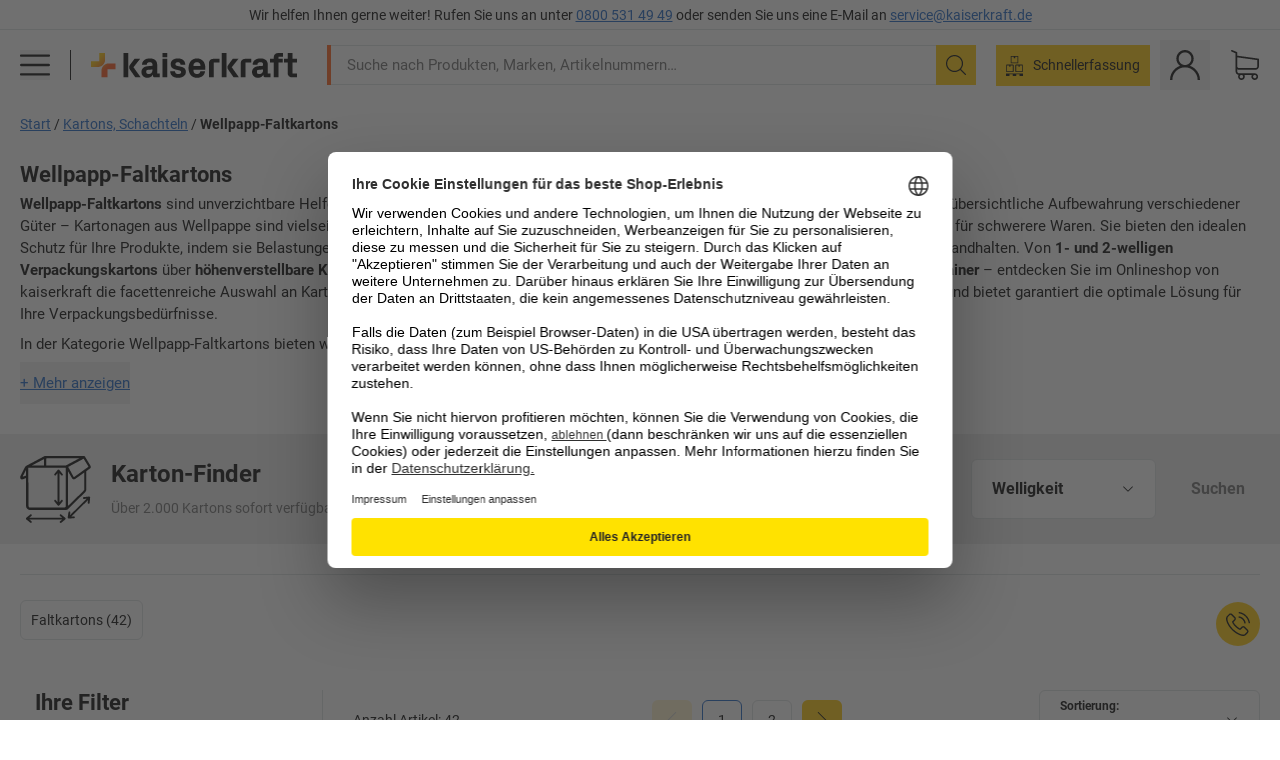

--- FILE ---
content_type: text/javascript
request_url: https://media.prod.kkeu.de/dist/kk/cln-PackagingFinder-static.544386dbcb7b70aa1e08.chunk.js
body_size: 887
content:
/*! Complete license texts for the modules are provided in the file /kk/PackagingFinder-static.licenses.txt */"use strict";(self.__LOADABLE_LOADED_CHUNKS__=self.__LOADABLE_LOADED_CHUNKS__||[]).push([[9107],{78221:function(e,a,i){var t=i(2858);a.A=(e="",a)=>t.A([...e.split("."),"message"],a)},65989:function(e,a){a.A={getRequiredValidatorMessage:()=>[{id:"web.checkout.validation.not_empty",defaultMessage:"Das Feld darf nicht leer sein."}],getRequiredCheckBoxValidatorMessage:()=>[{id:"web.checkout.validation.checkbox.not_checked",defaultMessage:"Dies ist ein Pflichtfeld."}],getEmailValidatorMessage:()=>[{id:"web.checkout.validation.valid_email",defaultMessage:"Bitte geben Sie eine gültige E-Mail-Adresse an."}],getPostalCodeValidatorMessage:()=>[{id:"web.checkout.validation.valid_zip_code",defaultMessage:"Bitte geben Sie eine gültige Postleitzahl an."}],getTaxIdValidatorMessage:()=>[{id:"web.checkout.validation.valid_tax_id",defaultMessage:"Ungültiges Format. Bitte überprüfen Sie Ihre Eingabe."}],getHouseNumberValidatorMessage:()=>[{id:"web.checkout.validation.valid_house_number",defaultMessage:"Bitte geben Sie eine gültige Hausnummer an."}],getPhoneValidatorMessage:e=>[{id:"web.checkout.validation.valid_phone_number",defaultMessage:"Bitte geben Sie eine gültige Telefonnummer an. Sie können die Landes- und Ortsvorwahl verwenden. Maximale Länge: {max} Zeichen."},{max:e}],getFaxNumberValidatorMessage:()=>[{id:"web.checkout.validation.valid_fax_number",defaultMessage:"Bitte geben Sie eine gültige Faxnummer an."}],getNumberValidatorMessage:()=>[{id:"web.checkout.validation.valid_number",defaultMessage:"Bitte geben Sie eine gültige Zahl an."}],getCustomerNumberValidatorMessage:()=>[{id:"web.validation.msg_field_must_be_7",defaultMessage:"Das Feld muss 7 Zeichen lang sein."}],getMinValidatorMessage:e=>[{id:"web.checkout.validation.min_text",defaultMessage:"Es müssen mindestens {min} Zeichen angegeben werden."},{min:e}],getMaxValidatorMessage:e=>[{id:"web.checkout.validation.max_text",defaultMessage:"Es dürfen maximal {max} Zeichen angegeben werden."},{max:e}],getExact8ValidatorMessage:()=>[{id:"web.validation.msg_field_must_be_8",defaultMessage:"Das Feld muss 8 Zeichen lang sein."}],getMaxStreetNameHouseNumberMessage:e=>[{id:"web.checkout.validation.max_street_name_house_number",defaultMessage:"Es dürfen maximal {max} Zeichen in Straße und Hausnr. angegeben werden."},{max:e}],getMinMaxAmountValidatorMessage:(e,a)=>[{id:"web.validation.min_max_amount",defaultMessage:"Bitte geben Sie eine Menge zwischen {min} und {max} ein."},{min:e,max:a}],getRegexValidatorMessage:()=>[{id:"web.checkout.validation.regex",defaultMessage:"Ungültiges Format. Bitte überprüfen Sie Ihre Eingabe."}]}},23945:function(e,a,i){i.r(a);var t=i(63696),n=(i(62688),i(61527)),s=i(31550);a.default=({store:e,...a})=>t.createElement(n.A,{store:e},t.createElement(s.Ay,a))}}]);
//# sourceMappingURL=cln-PackagingFinder-static.544386dbcb7b70aa1e08.chunk.js.map

--- FILE ---
content_type: text/javascript
request_url: https://media.prod.kkeu.de/dist/kk/cln-1550.d9d457f9ffaae15da38b.js
body_size: 4712
content:
/*! Complete license texts for the modules are provided in the file /kk/1550.licenses.txt */"use strict";(self.__LOADABLE_LOADED_CHUNKS__=self.__LOADABLE_LOADED_CHUNKS__||[]).push([[1550],{51832:function(e,a,t){t.d(a,{h:function(){return c}});var l,n,r=t(63696);function i(){return i=Object.assign?Object.assign.bind():function(e){for(var a=1;a<arguments.length;a++){var t=arguments[a];for(var l in t)({}).hasOwnProperty.call(t,l)&&(e[l]=t[l])}return e},i.apply(null,arguments)}const c=e=>r.createElement("svg",i({xmlns:"http://www.w3.org/2000/svg",viewBox:"0 0 28.346 28.346"},e),l||(l=r.createElement("path",{d:"M27.97 5.776c.369-.258.414-.64.134-1.135L25.913.983c-.08-.123-.188-.177-.377-.177L10.078.772c-.016 0-.027 0-.036.002a.854.854 0 0 0-.308.09L2.727 4.587a1.7 1.7 0 0 0-.7.609c-.394.757-.599 1.156-.818 1.584-.207.402-.425.83-.827 1.605-.002.004-.27.61-.285.659-.125.517.115.778.206.877.311.34.625.234 1.062.09l1.068-.425.003 11.17c-.009.177.064.731.497 1.164.365.367.8.408.97.41h14.445c.573 0 .815-.285.853-.336.066-.066 2.58-2.57 6.858-6.812.131-.153.266-.312.346-.625.065-.172.058-.497.055-.619l-.001-.042c0-.14 0-.369-.002-.679v-.33c-.004-1.157-.01-3.31.002-6.013l1.511-1.099ZM4.83 4.544l4.69-2.492a.027.027 0 0 1 .029 0c.012.008.02.023.02.04v2.452H4.83ZM18.261 5.56v15.252c0 .177-.037.297-.119.379-.155.152-.49.176-1.02.168l-13.087.017H4.01a.576.576 0 0 1-.452-.21c-.111-.14-.123-.211-.13-.38L3.293 5.592a.08.08 0 0 1 .023-.056.074.074 0 0 1 .053-.023h14.846c.025 0 .046.021.046.047Zm-7.813-1.016.053-2.63c.002-.096.073-.174.16-.174h12.978l-5.204 2.78a.162.162 0 0 0-.034.024h-7.953Zm8.684 2.274c.568 1.036 1.616 2.87 1.82 3.07.14.145.282.2.392.23.142.043.379.046.686-.16.364-.242 2.944-2.067 3.593-2.544 0 2.682 0 4.656.002 5.682v.722c0 .011 0 .03.002.056.016.396-.02.487-.04.512-.01.015-.097.145-.252.32-.264.297-2.806 2.786-6.184 6.054-.004.002-.003.006-.019-.006V6.818Zm2.33 2.348a2.712 2.712 0 0 1-.17-.246L19.25 5.16l6.153-3.286 1.808 2.942c.037.052.097.164.08.256-.01.052-.045.095-.105.13L21.74 9.103c-.127.114-.253.085-.28.064ZM2.427 8.611c-.112.043-.324.116-.547.193-.195.067-.398.137-.542.19-.097.018-.162.016-.182-.011-.067-.09.135-.46.37-.887l.19-.35c.34-.636.478-.923.59-1.153l.117-.238.004 2.256Z"})),n||(n=r.createElement("path",{d:"M15.378 20.663a.374.374 0 0 1-.162-.037.37.37 0 0 1-.158-.1l-1.322-1.623a.375.375 0 0 1 .578-.478l.689.827V7.62l-.686.842a.375.375 0 0 1-.581-.474l1.322-1.623a.348.348 0 0 1 .305-.137c.062-.008.12.01.175.035a.37.37 0 0 1 .16.102l1.323 1.623a.376.376 0 0 1-.58.478l-.688-.828v11.633l.686-.843a.376.376 0 0 1 .582.475l-1.323 1.623a.396.396 0 0 1-.305.137h-.015ZM16.239 27.528a.375.375 0 0 1-.238-.666l.87-.708-13.105.004.814.678a.375.375 0 0 1-.477.579l-1.61-1.313a.376.376 0 0 1-.138-.29v-.014a.37.37 0 0 1 .036-.174.369.369 0 0 1 .102-.161l1.61-1.313a.375.375 0 1 1 .474.582l-.83.676 13.043-.004-.789-.642a.375.375 0 0 1 .474-.582l.005.003 1.605 1.305c.091.073.14.183.139.295 0 .113-.05.277-.138.349l-1.61 1.312a.375.375 0 0 1-.237.084ZM19.461 25.762a.372.372 0 0 1-.277-.123c-.076-.083-.15-.239-.133-.35l.31-2.054a.375.375 0 0 1 .742.111l-.168 1.115 6.7-6.622-1.085.11a.375.375 0 0 1-.076-.746l2.083-.212a.39.39 0 0 1 .304.107c.079.08.16.233.148.345l-.213 2.083a.375.375 0 0 1-.747-.071l.095-1.065-6.616 6.54.997-.029c.252.003.377.155.386.36a.376.376 0 0 1-.355.39l-2.074.11a.144.144 0 0 1-.02.001Z"})))},27278:function(e,a,t){t.d(a,{A:function(){return d}});var l=t(76072),n=t.n(l),r=t(65989),i=t(48350),c=t(22456);var s=e=>i.A(e)||c.A(e);var d=e=>s(e)||n()(e)?void 0:r.A.getNumberValidatorMessage()},77134:function(e,a,t){t.d(a,{o:function(){return l}});const l=e=>{const a=parseInt(e,10);return isNaN(a)||a<=0?null:a}},31550:function(e,a,t){t.d(a,{dY:function(){return J},Ay:function(){return T}});var l=t(63696),n=(t(62688),t(84199)),r=t(80249),i=t(77838),c=t(22456),s=t(9628),d=t(68102),o=t(54679),m=t(76494),u=t(27278),g=t(78221),f=t(65989);const v={id:"web.packaging_finder.conversion_hint",defaultMessage:"{val1} mm = {val2} cm"},b=({name:e,label:a,defaultValue:t,icon:r,other1:i,other2:c,intl:s})=>{const[o,b]=(0,l.useState)(!1),[p,h]=(0,l.useState)(null),{control:E,errors:w,formState:_,getValues:A,setError:k,clearErrors:M}=(0,n.xW)(),x=(0,g.A)(e,w),{field:{value:N,onBlur:y,...O},meta:{invalid:S}}=(0,n.as)({control:E,name:e,defaultValue:t,rules:{validate:e=>{if(_.isDirty){const a=A(i),t=A(c),l=""===e?.trim(),n=""===a?.trim(),r=""===t?.trim();if(l){const e=s.formatMessage(...f.A.getRequiredValidatorMessage());if(n&&k(i,{type:"manual",message:e}),r&&k(c,{type:"manual",message:e}),n||r)return e}else n&&!r&&M(i),!n&&r&&M(c)}const a=(0,u.A)(e);return!a||s.formatMessage(...a)}}});return(0,l.useEffect)((()=>{const e=parseInt(N);if(S||!o||isNaN(e)||e<=0)return void h(null);const a=e/10;h(s.formatMessage(v,{val1:e,val2:a}))}),[N,S,o,s]),l.createElement(m.Ay,(0,d.A)({},O,{value:N,label:a,error:x,warning:p,icon:r,onFocus:()=>b(!0),onBlur:()=>{b(!1),y()}}))};b.defaultProps={label:"",defaultValue:""};var p=(0,o.A)(b),h=t(19143),E=t(46582),w=t(37102),_=t(23464),A=t(98853);const k={option1:{id:"web.packaging_finder.corrugated_option.single_fluted",defaultMessage:"1-wellig"},option2:{id:"web.packaging_finder.corrugated_option.double_fluted",defaultMessage:"2-wellig"},option3:{id:"web.packaging_finder.corrugated_option.triple_fluted",defaultMessage:"3-wellig"}};var M=e=>{let a=0;return Object.values(k).reduce(((t,l)=>{const n=e.formatMessage(l);return n?(a++,[...t,{id:a,value:n,label:n}]):t}),[])};const x={id:"web.packaging_finder.corrugated_select.label",defaultMessage:"Welligkeit"},N=({label:e,name:a,required:t,tooltip:r,defaultValue:i})=>{const c=(0,_.A)(),{errors:s,getValues:o}=(0,n.xW)(),m=(0,g.A)(a,s),u=M(c);return l.createElement(n.xI,{name:a,defaultValue:i||o(a)||null,render:n=>l.createElement(A.Ay,(0,d.A)({},n,{isSearchable:!1,isClearable:!0,label:e||l.createElement(E.A,x),required:t,tooltip:r,options:u,error:m,testId:a})),rules:{required:t&&c.formatMessage(...f.A.getRequiredValidatorMessage())}})};N.defaultProps={required:!1,name:"corrugated"};var y,O=N,S=t(55215),L=t(79130),V=t(25318),Z=t(4370),j=t(63505),B=t(77134),D=t(27203),P=t(50804),q=t(44308),C=t(51832);function F(){return F=Object.assign?Object.assign.bind():function(e){for(var a=1;a<arguments.length;a++){var t=arguments[a];for(var l in t)({}).hasOwnProperty.call(t,l)&&(e[l]=t[l])}return e},F.apply(null,arguments)}const I=e=>l.createElement("svg",F({fill:"none",xmlns:"http://www.w3.org/2000/svg",viewBox:"0 0 20 20"},e),y||(y=l.createElement("path",{d:"M2.5 17.142a.5.5 0 0 0 .5.5h4.5a.5.5 0 0 0 0-1h-4v-4a.5.5 0 1 0-1 0v4.5ZM17.642 3a.5.5 0 0 0-.5-.5h-4.5a.5.5 0 0 0 0 1h4v4a.5.5 0 0 0 1 0V3ZM3.354 17.496 17.496 3.354l-.707-.708L2.646 16.79l.708.707Z",fill:"#484848"})));var R;function H(){return H=Object.assign?Object.assign.bind():function(e){for(var a=1;a<arguments.length;a++){var t=arguments[a];for(var l in t)({}).hasOwnProperty.call(t,l)&&(e[l]=t[l])}return e},H.apply(null,arguments)}const G=e=>l.createElement("svg",H({fill:"none",xmlns:"http://www.w3.org/2000/svg",viewBox:"0 0 22 20"},e),R||(R=l.createElement("path",{d:"M.646 9.646a.5.5 0 0 0 0 .708l3.182 3.182a.5.5 0 1 0 .708-.708L1.707 10l2.829-2.828a.5.5 0 1 0-.708-.708L.646 9.646Zm20.708.708a.5.5 0 0 0 0-.708l-3.182-3.182a.5.5 0 1 0-.707.708L20.293 10l-2.828 2.828a.5.5 0 1 0 .707.708l3.182-3.182ZM1 10.5h20v-1H1v1Z",fill:"#484848"})));var K;function U(){return U=Object.assign?Object.assign.bind():function(e){for(var a=1;a<arguments.length;a++){var t=arguments[a];for(var l in t)({}).hasOwnProperty.call(t,l)&&(e[l]=t[l])}return e},U.apply(null,arguments)}const W=e=>l.createElement("svg",U({fill:"none",xmlns:"http://www.w3.org/2000/svg",viewBox:"0 0 20 22"},e),K||(K=l.createElement("path",{d:"M9.646 21.354a.5.5 0 0 0 .708 0l3.182-3.182a.5.5 0 1 0-.708-.707L10 20.293l-2.828-2.828a.5.5 0 1 0-.708.707l3.182 3.182ZM10.354.646a.5.5 0 0 0-.708 0L6.464 3.828a.5.5 0 1 0 .708.708L10 1.707l2.828 2.829a.5.5 0 1 0 .708-.708L10.354.646ZM10.5 21V1h-1v20h1Z",fill:"#484848"}))),J="/packagingSearch/";var T=({className:e,gaPosition:a,showFormOnMobile:t})=>{const d=(0,r.wA)(),o=(0,r.d4)((e=>(0,L.G7)(e,P.PACKAGING_FINDER_CORRUGATED_FILTER))),m=(0,r.d4)(V.kh),u=(0,r.d4)(S.gQ),g=(0,B.o)(u.get("dim1")),f=(0,B.o)(u.get("dim2")),v=(0,B.o)(u.get("dim3")),b=u.get("corrugated"),_=(0,n.mN)({mode:"onChange"}),{handleSubmit:A,formState:k,watch:M}=_,{isDirty:x,errors:N}=k,y=(0,l.useCallback)((e=>{const{corrugated:t,...l}=e,n={...l,...t?.value&&{corrugated:t.value}},r=new i.A(n);(0,D._)(n),d((0,q.d1)({...n,action:"Submission",position:a})),(0,Z.V2)({path:`${J}?${r.toString()}`,isStaticRenderedPage:m},d)}),[a,m,d]);let F=0;g||F++,f||F++,v||F++;let R=0;M("dim1")||R++,M("dim2")||R++,M("dim3")||R++;const H=!c.A(N)||!x&&F>=2||x&&R>=2,K="sm:flex-1 md:mr-3";return l.createElement("div",{"data-test-id":"packaging-finder",className:(0,j.x)(null,{kk:"bg-kk-neutral-grey",gdm:"bg-gdm-brand-graphite-100",bd:"bg-bd-dark-grey-50",ofo:"bg-ofo-grey-50"},e)},l.createElement("div",{className:"container"},l.createElement("div",{className:(0,j.x)(["py-3 md:p-0 md:flex md:justify-between md:items-center",{"sm:flex sm:justify-between sm:items-center":!t}])},l.createElement("div",{className:(0,j.x)("flex justify-start items-center pb-2 md:pr-3 md:pb-0 lg:min-w-1/3",{kk:"text-black",bd:"text-bd-black",ofo:"text-ofo-black"})},l.createElement("div",{className:"w-[71px] min-w-[71px] mr-4 sm:mr-3"},l.createElement(C.h,null)),l.createElement("div",{className:"md:hidden lg:block"},l.createElement(s.A,{is:2,as:"div",className:"pb-2"},l.createElement(E.A,{id:"web.packaging_finder.headline",defaultMessage:"Karton-Finder"})),l.createElement("p",{className:(0,j.x)("mb-0",{kk:"text-kk-grey-600",gdm:"text-gdm-brand-graphite-600"})},l.createElement(E.A,{id:"web.packaging_finder.description",defaultMessage:"Über 2000 Kartons sofort verfügbar"})))),l.createElement("div",{className:(0,j.x)(["hidden",{"block md:hidden":!t}])},l.createElement(w.A,{to:J,unstyled:!0},l.createElement(h.Ay,{block:!0,type:"button"},l.createElement(E.A,{id:"web.packaging_finder.headline",defaultMessage:"Box Finder"})))),l.createElement(n.Op,_,l.createElement("form",{onSubmit:A(y),className:(0,j.x)(["md:flex md:flex-1 md:justify-end md:items-center md:mt-[25px]",{"hidden md:flex":!t}])},l.createElement("div",{className:K},l.createElement(p,{name:"dim1",defaultValue:g?.toString()||"",label:l.createElement(E.A,{id:"web.packaging_finder.field_label_length",defaultMessage:"Länge mm"}),other1:"dim2",other2:"dim3",icon:l.createElement(I,null)})),l.createElement("div",{className:K},l.createElement(p,{name:"dim2",defaultValue:f?.toString()||"",label:l.createElement(E.A,{id:"web.packaging_finder.field_label_width",defaultMessage:"Breite mm"}),other1:"dim1",other2:"dim3",icon:l.createElement(G,null)})),l.createElement("div",{className:K},l.createElement(p,{name:"dim3",defaultValue:v?.toString()||"",label:l.createElement(E.A,{id:"web.packaging_finder.field_label_height",defaultMessage:"Höhe mm"}),other1:"dim1",other2:"dim2",icon:l.createElement(W,null)})),o&&l.createElement("div",{className:K},l.createElement(O,{name:"corrugated",defaultValue:b})),l.createElement("div",{className:"relative md:mt-[-25px]"},l.createElement(h.Ay,{block:!0,type:"submit",disabled:H,"data-test-id":"packaging-finder-submit",className:"h-[60px] normal-case"},l.createElement(E.A,{id:"web.packaging_finder.submit",defaultMessage:"Suchen"}))))))))}},27203:function(e,a,t){t.d(a,{_:function(){return r},e:function(){return i}});var l=t(31455);const n="packagingSearchForm",r=e=>{(0,l.NN)()||(0,l.SO)(localStorage,n,JSON.stringify(e))},i=()=>{if((0,l.NN)())return null;let e=(0,l.Gq)(localStorage,n);if(!e)return null;e=JSON.parse(e);let a=0;e?.dim1||a++,e?.dim2||a++,e?.dim3||a++;return Boolean(a<2)?e:null}}}]);
//# sourceMappingURL=cln-1550.d9d457f9ffaae15da38b.js.map

--- FILE ---
content_type: text/javascript
request_url: https://media.prod.kkeu.de/dist/kk/cln-8243.1fefb6f6b688a8bc1be9.chunk.js
body_size: 3722
content:
/*! Complete license texts for the modules are provided in the file /kk/8243.licenses.txt */"use strict";(self.__LOADABLE_LOADED_CHUNKS__=self.__LOADABLE_LOADED_CHUNKS__||[]).push([[8243,624],{77838:function(e,t){
/*! (c) Andrea Giammarchi - ISC */
var n={};try{!function(e,t){if(new e("q=%2B").get("q")!==t||new e({q:t}).get("q")!==t||new e([["q",t]]).get("q")!==t||"q=%0A"!==new e("q=\n").toString()||"q=+%26"!==new e({q:" &"}).toString())throw e;n.URLSearchParams=e}(URLSearchParams,"+")}catch(e){!function(e,t,r){var a=e.create,o=e.defineProperty,i=/[!'\(\)~]|%20|%00/g,l=/\+/g,s={"!":"%21","'":"%27","(":"%28",")":"%29","~":"%7E","%20":"+","%00":"\0"},c={append:function(e,t){f(this._ungap,e,t)},delete:function(e){delete this._ungap[e]},get:function(e){return this.has(e)?this._ungap[e][0]:null},getAll:function(e){return this.has(e)?this._ungap[e].slice(0):[]},has:function(e){return e in this._ungap},set:function(e,n){this._ungap[e]=[t(n)]},forEach:function(e,n){var r=this;for(var a in r._ungap)r._ungap[a].forEach(o,a);function o(o){e.call(n,o,t(a),r)}},toJSON:function(){return{}},toString:function(){var e=[];for(var t in this._ungap)for(var n=b(t),r=0,a=this._ungap[t];r<a.length;r++)e.push(n+"="+b(a[r]));return e.join("&")}};for(var d in c)o(u.prototype,d,{configurable:!0,writable:!0,value:c[d]});function u(e){var t=a(null);switch(o(this,"_ungap",{value:t}),!0){case!e:break;case"string"==typeof e:"?"===e.charAt(0)&&(e=e.slice(1));for(var n=e.split("&"),i=0,l=n.length;i<l;i++){var s=(c=n[i]).indexOf("=");-1<s?f(t,h(c.slice(0,s)),h(c.slice(s+1))):c.length&&f(t,h(c),"")}break;case r(e):for(i=0,l=e.length;i<l;i++){var c;f(t,(c=e[i])[0],c[1])}break;case"forEach"in e:e.forEach(p,t);break;default:for(var d in e)f(t,d,e[d])}}function p(e,t){f(this,t,e)}function f(e,t,n){var a=r(n)?n.join(","):n;t in e?e[t].push(a):e[t]=[a]}function h(e){return decodeURIComponent(e.replace(l," "))}function b(e){return encodeURIComponent(e).replace(i,g)}function g(e){return s[e]}n.URLSearchParams=u}(Object,String,Array.isArray)}!function(e){var t=!1;try{t=!!Symbol.iterator}catch(e){}function n(e,n){var r=[];return e.forEach(n,r),t?r[Symbol.iterator]():{next:function(){var e=r.shift();return{done:void 0===e,value:e}}}}"forEach"in e||(e.forEach=function(e,t){var n=this,r=Object.create(null);this.toString().replace(/=[\s\S]*?(?:&|$)/g,"=").split("=").forEach((function(a){a.length&&!(a in r)&&(r[a]=n.getAll(a)).forEach((function(r){e.call(t,r,a,n)}))}))}),"keys"in e||(e.keys=function(){return n(this,(function(e,t){this.push(t)}))}),"values"in e||(e.values=function(){return n(this,(function(e,t){this.push(e)}))}),"entries"in e||(e.entries=function(){return n(this,(function(e,t){this.push([t,e])}))}),t&&!(Symbol.iterator in e)&&(e[Symbol.iterator]=e.entries),"sort"in e||(e.sort=function(){for(var e,t,n,r=this.entries(),a=r.next(),o=a.done,i=[],l=Object.create(null);!o;)t=(n=a.value)[0],i.push(t),t in l||(l[t]=[]),l[t].push(n[1]),o=(a=r.next()).done;for(i.sort(),e=0;e<i.length;e++)this.delete(i[e]);for(e=0;e<i.length;e++)t=i[e],this.append(t,l[t].shift())}),function(t){var n=t.defineProperty,r=t.getOwnPropertyDescriptor,a=function(t){var n=t.append;t.append=e.append,URLSearchParams.call(t,t._usp.search.slice(1)),t.append=n},o=function(e,t){if(!(e instanceof t))throw new TypeError("'searchParams' accessed on an object that does not implement interface "+t.name)},i=function(i){var l,s,c=i.prototype,d=r(c,"searchParams"),u=r(c,"href"),p=r(c,"search");!d&&p&&p.set&&(s=function(t){function r(n,r){e.append.call(this,n,r),n=this.toString(),t.set.call(this._usp,n?"?"+n:"")}function a(n){e.delete.call(this,n),n=this.toString(),t.set.call(this._usp,n?"?"+n:"")}function o(n,r){e.set.call(this,n,r),n=this.toString(),t.set.call(this._usp,n?"?"+n:"")}return function(e,t){return e.append=r,e.delete=a,e.set=o,n(e,"_usp",{configurable:!0,writable:!0,value:t})}}(p),l=function(e,t){return n(e,"_searchParams",{configurable:!0,writable:!0,value:s(t,e)}),t},t.defineProperties(c,{href:{get:function(){return u.get.call(this)},set:function(e){var t=this._searchParams;u.set.call(this,e),t&&a(t)}},search:{get:function(){return p.get.call(this)},set:function(e){var t=this._searchParams;p.set.call(this,e),t&&a(t)}},searchParams:{get:function(){return o(this,i),this._searchParams||l(this,new URLSearchParams(this.search.slice(1)))},set:function(e){o(this,i),l(this,e)}}}))};try{i(HTMLAnchorElement),/^function|object$/.test(typeof URL)&&URL.prototype&&i(URL)}catch(e){}}(Object)}(n.URLSearchParams.prototype),t.A=n.URLSearchParams},1990:function(e,t,n){var r=n(63696),a=(n(62688),n(63505));t.A=({warning:e,className:t})=>e?r.createElement("span",{className:(0,a.x)("inline-block text-sm leading-[14px]",null,t),"data-test-id":"field-warning-id"},e):null},76494:function(e,t,n){n.d(t,{F0:function(){return f}});var r=n(68102),a=n(63696),o=n(62688),i=n.n(o),l=n(63505),s=n(85414),c=n(35946),d=n(19355),u=n(68382),p=n(1990);const f={SM:"sm",MD:"md"},h=e=>"password"===e?"password-field-id":"date"===e?"date-field-id":"text-field-id",b=(0,a.forwardRef)((({name:e,value:t,required:n,disabled:o,type:i,label:b,labelSrOnly:g,placeholder:m,tooltip:y,error:x,warning:v,icon:w,rightElement:k,className:_,inputClassName:E,borderClassName:S,onChange:O,size:P,children:A,...N},D)=>a.createElement("div",{className:(0,l.x)(["min-h-[65px]",{"min-h-[85px]":P===f.MD},{hidden:"hidden"===i}],null,_),"data-field-type":"text","data-test-id":h(i)},a.createElement("div",{className:(0,l.x)("relative flex border rounded bg-white",{kk:["border-kk-cool-grey focus-within:border-kk-blue",{"border-kk-red":!!x},{"bg-kk-neutral-grey":o}],bd:["border-bd-dark-grey-200 focus-within:border-bd-blue",{"border-bd-red":!!x}],ofo:["border-ofo-grey focus-within:border-ofo-calm-blue",{"border-ofo-warning-red":!!x}],gdm:["border-gdm-functional-ash-400 focus-within:border-gdm-brand-graphite",{"border-gdm-red":!!x}]},S)},a.createElement("input",(0,r.A)({ref:D,className:(0,l.x)(["peer relative","h-5 w-full px-3 rounded",{"h-[60px] pt-4 pb-2":P===f.MD},"text-base/none focus:outline-none",{"text-lg/none":P===f.MD},{"pr-2":"date"===i},{"pl-5":!!w},{"pt-3 pb-3":!b||g}],{kk:"text-black disabled:text-kk-grey-600 placeholder:text-kk-grey-600",bd:"text-bd-black disabled:text-bd-dark-grey-500 placeholder:text-bd-dark-grey-200",ofo:"text-ofo-black disabled:text-ofo-grey-500 placeholder:text-ofo-grey",gdm:"text-black disabled:text-gdm-brand-graphite-700 placeholder:text-gdm-brand-graphite-700"},E),id:e,name:e,placeholder:m,disabled:o,value:t,onChange:O},N,{type:i,"data-test-id":`${e}-input-test-id`})),!!b&&a.createElement("label",{htmlFor:e,className:(0,l.x)(["absolute top-1/2 mx-[16px] px-1 font-bold text-base/none rounded-sm bg-white",{"mx-3 px-px text-lg/none rounded-none":P===f.MD},"pointer-events-none cursor-text -translate-y-1/2","peer-disabled:cursor-default","peer-focus:text-sm/normal peer-focus:top-0",{"peer-focus:text-sm/none peer-focus:translate-y-0 peer-focus:top-2":P===f.MD},"peer-placeholder-shown:text-sm/normal peer-placeholder-shown:top-0",{"peer-placeholder-shown:text-sm/none peer-placeholder-shown:translate-y-0 peer-placeholder-shown:top-2":P===f.MD},"transition-all duration-200 ease",{"text-sm/normal top-0":!!t||"date"===i},{"text-sm/none translate-y-0 top-2":(!!t||"date"===i)&&P===f.MD},{"ml-[36px]":!!w},{"ml-5":!!w&&P===f.MD},{"sr-only":g}],{kk:["text-black peer-disabled:text-kk-grey-600 peer-disabled:bg-kk-neutral-grey",{"text-kk-red":!!x}],bd:["text-bd-black peer-disabled:text-bd-dark-grey-500",{"text-bd-red":!!x}],ofo:["text-ofo-black peer-disabled:text-ofo-grey-500",{"text-ofo-warning-red":!!x}],gdm:["text-black peer-disabled:text-gdm-brand-graphite-600",{"text-gdm-red":!!x}]})},b,n?" *":""),!!y&&a.createElement("div",{className:"inline-block absolute -top-[7px] -left-[7px]"},a.createElement(s.A,{positions:["top","left","bottom","right"],content:e=>a.createElement(d.Ay,e,a.createElement("div",{className:"max-w-[320px]"},y))},a.createElement(c.Ay,null))),!!w&&a.createElement("div",{className:"absolute top-1/2 left-px py-0 -translate-y-1/2 px-2 pointer-events-none [&>svg]:h-3 [&>svg]:w-3"},w),k),A,a.createElement("div",{className:"mt-1 pl-3 leading-none"},a.createElement(u.A,{error:x}),!x&&a.createElement(p.A,{warning:v})))));b.displayName="Input",b.propTypes={name:i().string,value:i().oneOfType([i().string,i().number]),required:i().bool,disabled:i().bool,type:i().string,label:i().oneOfType([i().string,i().element]),labelSrOnly:i().bool,placeholder:i().string,tooltip:i().element,error:i().oneOfType([i().string,i().element]),warning:i().oneOfType([i().string,i().element]),icon:i().element,rightElement:i().node,className:i().string,inputClassName:i().string,borderClassName:i().string,onChange:i().func,size:i().oneOf(Object.values(f)),children:i().node},b.defaultProps={type:"text",required:!1,disabled:!1,labelSrOnly:!1,size:f.MD},t.Ay=b},76072:function(e,t,n){Object.defineProperty(t,"__esModule",{value:!0}),t.default=function(e,t){(0,a.default)(e);var n=(t=t||{}).hasOwnProperty("allow_leading_zeroes")&&!t.allow_leading_zeroes?o:i,r=!t.hasOwnProperty("min")||e>=t.min,l=!t.hasOwnProperty("max")||e<=t.max,s=!t.hasOwnProperty("lt")||e<t.lt,c=!t.hasOwnProperty("gt")||e>t.gt;return n.test(e)&&r&&l&&s&&c};var r,a=(r=n(93443))&&r.__esModule?r:{default:r};var o=/^(?:[-+]?(?:0|[1-9][0-9]*))$/,i=/^[-+]?[0-9]+$/;e.exports=t.default,e.exports.default=t.default},93443:function(e,t){function n(e){return n="function"==typeof Symbol&&"symbol"==typeof Symbol.iterator?function(e){return typeof e}:function(e){return e&&"function"==typeof Symbol&&e.constructor===Symbol&&e!==Symbol.prototype?"symbol":typeof e},n(e)}Object.defineProperty(t,"__esModule",{value:!0}),t.default=function(e){if(!("string"==typeof e||e instanceof String)){var t=n(e);throw null===e?t="null":"object"===t&&(t=e.constructor.name),new TypeError("Expected a string but received a ".concat(t))}},e.exports=t.default,e.exports.default=t.default}}]);
//# sourceMappingURL=cln-8243.1fefb6f6b688a8bc1be9.chunk.js.map